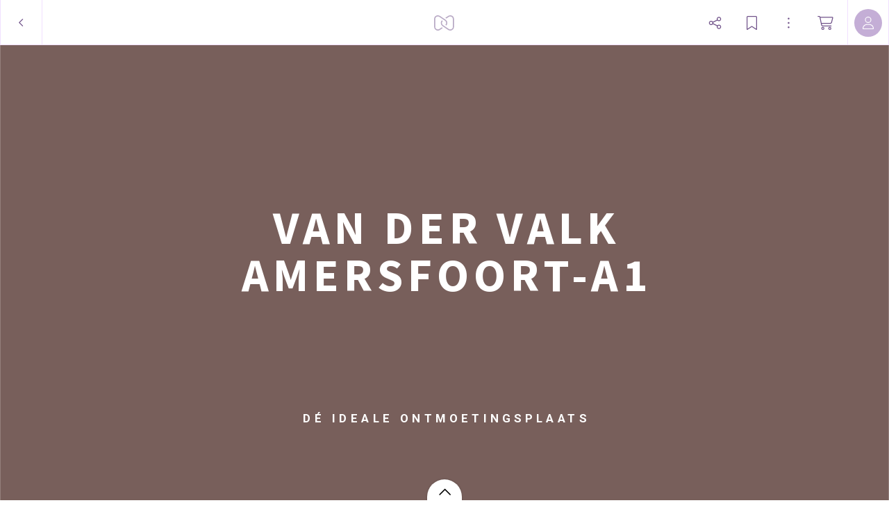

--- FILE ---
content_type: text/html; charset=UTF-8
request_url: https://myalbum.com/element/get?type=location&composition=1&mapId=178&transparent=0
body_size: 6062
content:
<svg width="100%" height="100%" viewBox="0 0 270 360" preserveAspectRatio="xMidYMid meet">
  <svg x="10" y="10" width="250" height="250" viewBox="0 0 554 600" preserveAspectRatio="xMidYMid meet">
    <g>
      <path stroke="none" class="svgFillDark" d="M63.7,464.3 L66.6,465.5 L72.3,465.5 L77.6,466.9 L81.0,466.5 L94.6,461.0 L96.5,459.0 L97.3,454.9 L98.7,453.1 L101.7,453.2 L104.9,454.4 L106.9,455.5 L107.8,456.8 L109.4,460.1 L110.6,461.3 L112.2,461.8 L115.5,462.2 L116.9,463.3 L117.8,463.6 L122.6,464.0 L125.1,460.7 L126.0,459.9 L128.7,460.2 L131.7,461.9 L131.7,462.7 L130.6,467.5 L129.8,469.6 L124.2,476.5 L117.2,481.6 L99.8,489.6 L93.4,494.3 L90.3,495.2 L73.7,495.4 L72.0,494.7 L70.0,492.4 L69.8,490.2 L70.0,487.9 L69.3,485.2 L66.7,483.6 L49.7,478.3 L46.1,477.8 L42.7,477.9 L37.1,479.1 L34.8,479.2 L32.8,479.7 L31.2,481.1 L30.9,483.5 L31.3,486.1 L30.8,488.1 L24.2,489.0 L19.8,488.6 L16.5,487.2 L15.5,486.7 L12.2,483.3 L10.3,478.1 L10.5,473.3 L11.1,468.2 L10.0,460.2 L10.0,460.2 L32.6,453.5 L34.7,451.9 L36.9,451.7 L45.7,457.0 L59.2,460.6 L63.7,464.3 M103.6,393.0 L104.3,394.1 L105.2,395.2 L106.5,396.2 L112.3,397.8 L115.0,399.5 L115.2,402.8 L113.8,404.9 L111.5,406.4 L109.0,407.2 L98.3,409.2 L95.8,409.0 L90.6,407.2 L87.6,405.3 L86.3,402.5 L85.5,399.8 L83.3,398.2 L77.9,396.2 L76.9,395.4 L76.1,394.3 L74.9,393.4 L73.1,393.3 L69.6,397.0 L68.8,397.7 L62.5,398.1 L59.7,397.3 L57.8,394.8 L58.3,388.1 L63.4,385.1 L75.1,383.5 L75.7,383.3 L78.0,383.5 L79.8,384.5 L93.1,384.8 L96.2,385.5 L98.5,387.1 L103.6,393.0 M357.3,213.9 L360.0,223.0 L359.9,227.0 L358.2,232.3 L356.0,236.3 L352.9,240.5 L349.3,243.7 L345.4,245.0 L341.4,245.6 L334.7,248.6 L331.1,249.2 L329.5,250.1 L326.5,254.1 L324.5,255.0 L322.3,255.2 L320.3,255.8 L316.4,257.7 L317.6,264.0 L316.7,269.1 L313.8,272.9 L308.9,274.7 L299.7,275.0 L296.0,273.6 L287.8,267.6 L283.3,265.3 L273.8,262.0 L271.5,261.7 L265.3,262.0 L262.4,260.6 L261.4,258.2 L261.0,255.2 L259.6,252.0 L262.0,250.8 L265.9,247.3 L274.6,243.0 L280.5,237.6 L290.8,233.8 L297.1,228.6 L302.3,226.6 L304.1,225.2 L307.5,217.5 L308.5,216.6 L311.4,216.8 L312.7,216.7 L318.8,211.1 L321.2,209.6 L329.2,207.2 L331.7,205.4 L335.4,209.1 L357.3,213.9 M227.0,102.3 L227.0,103.5 L229.8,103.5 L228.9,106.2 L227.1,109.5 L223.2,114.8 L216.7,119.6 L213.6,125.1 L208.9,126.3 L204.1,124.5 L201.5,119.3 L202.4,113.9 L205.2,107.8 L208.6,102.8 L215.1,97.7 L218.4,91.5 L221.8,86.4 L226.2,86.6 L226.7,87.9 L227.0,88.9 L226.9,89.9 L226.1,90.9 L228.1,93.7 L229.5,97.4 L229.4,100.6 L227.0,102.3 M233.1,78.5 L229.5,81.3 L225.3,79.6 L231.1,72.8 L240.1,65.3 L249.4,60.4 L256.3,61.3 L256.3,62.7 L252.7,62.7 L250.9,63.6 L246.9,65.0 L236.1,74.5 L233.1,78.5 M300.6,41.3 L294.5,43.8 L289.6,44.9 L270.6,52.4 L266.7,52.3 L265.0,49.2 L266.5,45.7 L273.9,43.3 L276.3,41.3 L279.5,41.4 L297.9,38.0 L300.1,36.4 L302.0,35.1 L322.3,31.6 L319.1,35.6 L315.2,36.8 L307.2,37.1 L307.5,37.8 L307.8,39.3 L308.1,40.0 L306.3,40.9 L300.6,41.3 M497.9,35.5 L502.7,52.5 L503.4,52.8 L506.7,54.9 L507.0,55.4 L507.7,55.9 L508.3,56.9 L509.3,57.8 L513.6,59.1 L519.1,61.9 L521.6,61.2 L522.7,62.4 L524.4,62.8 L526.0,62.4 L527.2,61.2 L528.1,61.2 L528.1,62.6 L527.0,63.5 L526.5,64.1 L526.5,65.0 L527.2,66.7 L527.5,70.0 L531.7,72.2 L541.7,74.5 L543.2,74.5 L543.7,80.4 L543.8,83.7 L543.4,86.9 L542.5,90.5 L540.6,95.0 L540.3,96.7 L540.4,99.1 L541.0,100.4 L541.7,101.5 L542.2,103.3 L543.6,118.1 L543.5,125.5 L542.2,132.1 L539.3,139.0 L528.2,155.1 L527.1,157.8 L525.8,161.4 L524.6,168.3 L523.5,190.6 L522.6,197.9 L520.1,202.3 L515.2,200.9 L513.1,200.1 L506.3,201.0 L498.9,199.0 L485.8,199.2 L481.2,200.5 L478.8,202.2 L476.4,203.7 L477.6,205.9 L477.3,207.7 L476.7,209.5 L476.7,211.2 L477.7,212.5 L482.3,216.0 L474.6,219.5 L472.3,219.7 L474.1,223.0 L474.6,226.6 L474.8,230.3 L475.6,233.4 L478.4,236.3 L482.1,237.9 L493.0,239.3 L500.2,241.8 L504.1,242.3 L507.7,242.1 L511.2,241.2 L512.4,240.1 L513.3,238.7 L514.2,238.3 L522.7,250.8 L524.7,256.1 L523.6,263.6 L520.8,269.5 L519.9,272.7 L519.8,276.4 L521.1,280.8 L521.9,282.2 L522.2,282.8 L521.9,283.9 L515.7,287.3 L514.3,288.9 L511.0,293.7 L508.3,296.0 L502.4,298.4 L499.7,301.0 L496.7,306.7 L494.9,308.2 L486.7,309.0 L485.9,309.1 L483.7,310.3 L481.4,312.5 L480.7,313.7 L479.6,316.3 L478.4,317.6 L476.8,318.4 L475.3,318.5 L474.1,319.0 L473.1,321.2 L473.4,324.3 L475.7,325.7 L478.7,326.6 L487.8,331.2 L491.4,334.7 L492.1,335.7 L492.5,337.1 L492.4,339.6 L491.7,340.3 L490.6,340.4 L489.5,341.6 L486.4,346.9 L483.1,350.4 L479.4,352.3 L467.1,352.7 L453.3,357.0 L446.5,361.9 L444.2,362.8 L441.4,362.8 L432.4,360.4 L433.6,365.0 L433.0,367.1 L427.8,368.4 L427.4,365.2 L425.1,364.0 L419.8,363.3 L419.1,362.6 L417.6,360.0 L416.6,359.1 L415.5,359.0 L411.1,359.9 L406.4,358.1 L401.9,354.8 L397.5,352.9 L392.7,355.2 L394.5,356.4 L399.7,361.4 L401.5,364.1 L399.3,363.6 L396.0,362.9 L391.5,361.7 L385.8,363.1 L383.8,364.1 L381.0,366.1 L378.3,367.2 L372.6,368.1 L370.3,369.6 L369.8,371.4 L373.0,373.7 L374.9,377.7 L374.6,381.8 L372.4,383.9 L371.5,384.7 L371.4,386.9 L372.8,387.4 L376.9,387.3 L378.5,388.0 L381.6,390.2 L382.9,391.5 L381.1,397.3 L384.3,401.1 L393.7,404.9 L392.1,409.5 L391.4,412.5 L392.0,415.0 L401.3,426.8 L406.9,432.8 L408.0,439.6 L408.6,443.3 L408.2,447.4 L407.1,451.8 L406.9,455.6 L409.0,457.9 L408.2,459.7 L407.8,464.2 L407.1,466.8 L405.7,468.6 L402.2,470.9 L400.7,472.2 L393.6,484.5 L390.6,487.8 L389.2,490.1 L388.0,494.2 L387.6,498.8 L388.6,502.6 L391.9,504.3 L398.9,499.9 L402.1,500.9 L401.0,501.5 L397.8,503.9 L400.7,506.5 L398.7,509.0 L390.7,513.1 L377.8,522.5 L375.9,524.5 L373.2,529.8 L371.5,531.5 L368.9,531.8 L367.1,530.2 L365.4,528.2 L363.4,527.2 L359.5,529.1 L360.3,533.9 L362.5,539.9 L362.6,545.1 L364.6,544.7 L368.2,543.0 L370.1,542.5 L372.0,542.8 L375.7,543.9 L380.7,543.3 L381.0,544.4 L380.2,546.1 L379.6,547.9 L379.8,550.8 L380.2,552.5 L381.3,553.6 L384.6,555.5 L389.2,557.0 L388.9,557.8 L388.2,558.9 L387.9,560.3 L389.1,564.5 L389.1,566.2 L388.2,568.3 L386.7,570.1 L383.5,569.8 L381.6,570.8 L380.3,572.9 L380.5,574.7 L380.8,576.6 L380.0,579.0 L378.0,580.8 L375.9,580.3 L376.5,582.9 L377.6,584.7 L379.0,585.6 L379.9,586.8 L379.6,589.5 L376.8,590.0 L366.6,589.7 L365.0,589.2 L365.0,589.2 L363.4,588.8 L351.3,589.1 L349.8,588.1 L347.0,585.2 L345.6,584.7 L344.3,585.6 L342.8,587.7 L342.1,588.6 L340.6,588.9 L339.1,588.6 L336.6,587.3 L338.0,582.5 L338.3,580.1 L336.1,579.5 L333.0,578.1 L332.2,577.6 L329.9,576.1 L327.6,572.9 L327.3,568.3 L337.4,557.8 L339.0,557.2 L340.7,556.6 L341.3,556.1 L343.1,553.6 L345.5,548.8 L347.2,546.3 L345.8,545.5 L344.4,545.5 L341.3,546.3 L346.8,538.1 L349.0,533.0 L347.1,530.7 L347.5,527.9 L348.2,525.9 L349.3,525.3 L351.0,526.6 L352.0,525.2 L352.8,523.8 L353.8,520.9 L353.4,520.1 L353.2,519.5 L352.9,518.0 L354.4,518.1 L355.9,517.9 L357.3,517.4 L358.6,516.6 L355.4,513.4 L355.9,511.0 L357.8,509.2 L357.5,508.3 L356.2,505.6 L353.8,505.4 L349.6,506.5 L347.7,505.0 L344.8,501.3 L342.5,500.0 L340.7,499.8 L334.8,500.9 L332.4,501.0 L330.9,500.0 L329.6,498.5 L327.7,497.3 L319.8,495.1 L317.4,493.2 L316.6,492.5 L316.1,487.8 L315.1,483.8 L312.5,480.7 L309.3,478.8 L306.3,478.5 L303.5,479.7 L297.6,483.5 L294.7,484.5 L278.2,483.9 L273.8,484.9 L272.9,485.1 L270.4,484.5 L270.4,477.2 L267.9,474.3 L265.4,474.0 L260.0,474.5 L257.5,473.2 L256.9,471.9 L255.5,467.3 L254.7,465.5 L249.9,460.6 L249.1,458.6 L249.6,454.1 L251.1,450.8 L251.6,447.4 L248.9,442.6 L244.7,440.0 L244.3,439.5 L242.2,440.0 L241.4,441.3 L240.9,443.2 L239.9,445.7 L237.7,449.0 L234.5,453.1 L230.9,456.2 L227.9,457.0 L222.5,454.7 L220.0,454.1 L210.2,453.8 L207.3,452.6 L208.1,450.1 L209.6,449.9 L215.7,452.5 L214.7,448.9 L215.4,445.8 L216.2,442.8 L215.9,439.7 L214.5,438.0 L212.2,436.6 L209.7,435.7 L207.6,435.5 L203.0,437.7 L192.2,449.9 L190.7,450.9 L188.8,451.6 L186.7,451.7 L182.2,450.6 L178.2,451.3 L176.4,451.2 L173.7,449.4 L174.0,447.4 L175.2,444.8 L175.4,441.4 L174.3,439.6 L172.5,439.3 L168.4,440.0 L160.9,442.5 L153.6,446.4 L155.2,448.2 L155.0,449.6 L154.0,451.2 L153.9,453.3 L155.0,455.2 L158.1,458.6 L158.9,460.7 L158.2,464.2 L155.5,465.5 L149.0,465.1 L146.3,464.3 L141.3,461.7 L140.1,461.7 L137.3,461.6 L136.7,460.9 L135.6,458.5 L135.3,456.0 L135.3,453.9 L135.1,452.3 L133.7,451.3 L132.0,453.3 L128.9,454.2 L116.4,453.8 L113.5,452.9 L110.7,451.3 L103.1,445.1 L100.8,444.3 L95.0,443.7 L93.0,444.8 L88.8,452.1 L87.2,454.2 L85.1,455.3 L80.0,455.7 L78.2,456.8 L76.7,457.0 L75.2,456.4 L71.5,452.7 L63.1,448.8 L57.7,444.0 L55.5,443.7 L49.7,445.7 L46.6,445.9 L38.7,444.2 L36.2,442.9 L34.1,440.0 L32.3,436.7 L30.6,434.3 L26.1,430.6 L24.6,428.4 L24.1,425.0 L25.6,423.1 L40.0,415.0 L77.5,411.3 L80.5,411.7 L82.6,412.8 L84.8,414.7 L86.8,417.3 L88.1,420.3 L86.6,420.8 L84.2,422.3 L83.3,423.1 L83.3,424.4 L96.6,425.7 L103.3,428.2 L109.1,432.9 L110.9,436.1 L113.5,443.2 L115.6,445.8 L118.9,446.7 L126.2,445.8 L128.9,447.1 L131.7,446.3 L136.2,446.5 L137.8,446.1 L140.5,445.4 L142.4,440.7 L141.3,436.3 L138.4,432.9 L134.5,430.8 L133.2,430.6 L128.3,429.8 L122.5,427.4 L120.4,427.2 L116.0,427.7 L113.9,427.4 L110.5,425.5 L99.6,416.0 L107.0,412.7 L110.7,411.8 L123.2,412.4 L126.8,413.4 L130.1,415.9 L130.1,416.0 L129.5,412.1 L127.8,410.5 L127.2,410.5 L121.7,410.3 L120.3,409.8 L118.9,408.9 L117.8,407.6 L117.1,405.9 L116.7,403.5 L116.7,401.1 L117.1,399.4 L118.9,397.5 L121.3,396.6 L126.1,396.3 L124.6,394.9 L121.1,392.5 L111.5,389.8 L109.5,387.1 L108.7,380.2 L106.4,375.9 L103.0,373.1 L99.1,370.6 L96.5,372.4 L92.9,373.4 L89.3,373.4 L86.6,374.1 L86.1,375.0 L85.1,375.1 L83.8,375.1 L82.6,369.3 L86.6,366.8 L95.4,364.4 L96.6,362.9 L99.3,362.7 L103.9,363.7 L107.8,365.6 L108.4,365.7 L109.4,365.6 L110.8,365.0 L112.6,363.7 L111.5,361.8 L108.0,357.3 L107.1,356.6 L106.3,355.8 L106.0,354.5 L106.3,352.9 L107.0,351.7 L107.6,350.9 L107.9,350.3 L107.5,347.1 L104.9,339.0 L103.4,335.5 L104.2,334.0 L105.2,332.6 L111.6,333.9 L117.0,333.1 L121.8,330.3 L141.8,308.2 L158.9,285.4 L173.1,262.1 L181.6,239.6 L182.8,233.8 L182.9,232.3 L185.6,227.0 L191.7,186.9 L194.2,176.7 L194.6,173.6 L196.0,167.1 L201.9,153.4 L203.2,146.6 L203.4,142.8 L204.0,137.9 L205.0,133.6 L206.6,131.8 L215.1,133.0 L216.5,131.9 L217.5,133.4 L215.4,139.7 L218.6,143.5 L224.2,145.0 L229.7,144.7 L232.8,143.0 L238.7,138.4 L241.5,137.5 L247.0,136.8 L252.4,134.7 L280.2,112.2 L282.2,110.0 L284.8,108.1 L291.1,106.8 L293.9,105.1 L296.8,100.0 L300.5,85.9 L303.3,79.6 L308.2,74.5 L311.1,72.2 L316.2,70.2 L318.5,67.8 L320.6,65.0 L323.1,62.7 L325.9,61.8 L332.5,60.8 L337.3,57.1 L359.2,49.1 L364.2,45.9 L367.3,45.7 L376.5,41.4 L389.7,40.8 L404.6,40.4 L416.7,40.0 L418.1,40.5 L420.5,42.4 L421.8,42.8 L423.0,42.5 L426.5,40.0 L446.9,34.6 L479.2,30.1 L492.7,32.1 L495.6,33.3 L497.9,35.5 M250.6,141.1 L257.4,153.8 L258.2,158.3 L258.4,171.5 L260.3,174.3 L261.8,175.1 L263.3,176.7 L265.0,177.6 L266.9,176.4 L268.3,175.1 L270.0,174.4 L271.9,174.1 L274.1,174.3 L281.1,177.1 L282.1,178.2 L282.6,180.8 L283.0,183.6 L283.4,185.7 L278.8,187.7 L276.8,189.4 L275.0,194.4 L272.8,196.7 L264.3,201.5 L262.2,202.3 L260.3,202.6 L257.8,200.2 L256.9,199.6 L253.2,198.4 L248.3,199.1 L246.2,202.6 L246.4,207.8 L248.3,213.9 L252.8,223.1 L253.9,228.2 L251.1,230.9 L251.5,231.7 L252.1,233.8 L251.0,234.0 L248.2,235.1 L249.8,236.3 L250.7,238.1 L251.7,239.9 L254.0,240.9 L253.0,243.0 L251.7,244.8 L250.2,246.0 L248.7,246.5 L247.0,248.2 L245.9,251.3 L244.7,253.5 L242.5,252.0 L242.5,253.5 L241.5,252.7 L240.8,252.3 L238.7,252.0 L238.7,253.5 L238.5,253.6 L237.6,254.0 L236.8,255.0 L245.4,259.8 L247.7,260.4 L253.9,260.9 L256.7,261.8 L263.7,266.2 L266.3,267.3 L269.6,267.7 L275.5,267.0 L278.3,267.3 L291.1,275.8 L297.2,278.4 L303.1,278.9 L315.0,276.3 L316.7,274.7 L321.2,265.0 L327.5,258.0 L331.7,254.9 L339.8,252.6 L344.5,250.4 L349.0,247.3 L352.0,244.3 L357.6,237.1 L360.3,232.9 L361.9,228.1 L362.2,223.9 L361.6,220.1 L359.8,212.5 L358.9,209.1 L357.5,206.9 L355.5,205.6 L353.1,205.1 L334.8,206.0 L332.6,205.4 L331.5,203.8 L328.1,198.2 L326.4,196.9 L323.9,193.4 L323.7,185.3 L324.7,176.7 L325.9,171.6 L328.7,166.5 L332.0,162.4 L336.1,159.7 L341.0,158.8 L339.4,157.7 L329.4,155.1 L327.3,155.3 L325.1,156.0 L322.1,157.9 L320.6,158.5 L318.4,158.8 L316.3,158.3 L313.0,156.4 L311.3,156.0 L302.5,155.7 L298.2,154.6 L295.2,152.4 L294.3,151.4 L293.3,150.9 L292.4,150.3 L292.0,148.9 L292.0,146.9 L292.7,146.2 L293.5,146.0 L295.1,143.5 L297.3,142.4 L298.5,140.8 L296.7,137.5 L299.0,135.2 L299.5,131.9 L299.0,128.5 L297.6,126.2 L298.5,123.8 L298.7,121.1 L298.0,118.6 L296.7,117.8 L295.4,115.6 L294.5,113.8 L293.0,109.3 L281.3,116.0 L259.5,133.4 L253.5,136.8 L247.7,138.9 L250.6,141.1 M367.3,27.4 L372.9,30.0 L359.3,32.9 L345.2,32.9 L341.7,33.7 L335.1,36.4 L331.6,35.7 L329.2,32.6 L330.0,29.6 L332.4,27.8 L334.4,28.6 L367.3,27.4 M400.1,28.4 L397.4,31.6 L396.6,30.3 L396.5,29.6 L397.4,28.6 L395.9,25.8 L399.4,23.1 L404.5,21.0 L408.1,20.2 L421.6,19.1 L425.5,20.2 L425.5,21.6 L423.6,21.6 L400.1,28.4 M441.4,10.0 L448.9,13.0 L448.3,13.0 L447.8,13.2 L447.4,13.7 L447.0,14.5 L442.1,13.0 L439.7,11.7 L439.5,10.3 L441.4,10.0" />
      <svg id="marker" data-position="[markerPos;markerPos]" width="70" height="70" viewBox="0 0 24 24">
        <path class="svgFillLight" d="M13,23c-0.007,0-0.014-0.004-0.018-0.011l-0.963-1.485c-0.015-0.023-1.348-2.076-2.707-4.559 C7.42,13.492,6.5,11.1,6.5,9.627C6.5,5.974,9.416,3,13,3s6.5,2.974,6.5,6.627c0,1.492-0.895,3.817-2.813,7.317 c-1.336,2.437-2.651,4.472-2.707,4.558l-0.963,1.486L13,23z"/>
        <path class="svgFillDark" d="M13,3.5c3.309,0,6,2.75,6,6.127c0,1.385-0.9,3.701-2.751,7.078c-1.327,2.42-2.633,4.44-2.688,4.525	L13,22.097l-0.564-0.875c-0.014-0.019-1.338-2.062-2.685-4.519C7.9,13.326,7,11.012,7,9.627C7,6.25,9.691,3.5,13,3.5 M13,2.5 c-3.859,0-7,3.197-7,7.127c0,1.578,0.913,3.98,2.874,7.559c1.337,2.441,2.669,4.502,2.728,4.589l0.961,1.485	c0.097,0.15,0.262,0.24,0.438,0.24s0.341-0.09,0.438-0.24l0.963-1.485c0.056-0.086,1.377-2.13,2.726-4.589 C19.087,13.608,20,11.207,20,9.627C20,5.697,16.859,2.5,13,2.5L13,2.5z"/>
        <circle class="svgFillDark" cx="13" cy="9.689" r="3"/>
      </svg>
    </g>
  </svg>
  <g transform="translate(135, 317) scale(1) translate(-135, -317)" data-sth="placeholder" data-width="250">
    <text x="135" y="302" font-family="'MyAlbumThin'" font-size="38" class="svgFillDark" text-anchor="middle" data-st="placeholder;fit">[location;str]</text>
    <text x="135" y="335" font-family="'MyAlbumThin'" font-size="22" class="svgFillDark" text-anchor="middle" data-st="placeholder;fit">[locationSubtitle;str]</text>
  </g>
</svg>

--- FILE ---
content_type: application/javascript
request_url: https://myalbum.com/res/package/js/Msvg.js
body_size: 3731
content:
var Msvg=(function()
{
var svgs={};
var hiddenEl=null;
var numeral=require('numeral');
var moment=require('moment');
var Language=require('Language');
function Msvg(config)
{
this.config={
deleteOldSvg:true
};
this.toRender=[];
this.init=function(svg)
{
if(this.inited)
return;
if(this.svg=='')
return;
this.inited=true;
this.svg=svg;
this.el=document.createElement('div');
this.el.style.visibility='hidden';
this.el.style.width='100px';
this.el.style.height='100px';
this.el.innerHTML=this.svg;
this.jel=Z(this.el);
this.root=this.el.childNodes[0];
if(!hiddenEl)
{
hiddenEl=document.createElement('div');
hiddenEl.style.cssText='visibility:hidden; position:absolute; left:0px; right:0px; top:-100px; height:1px; overflow:hidden;';
document.body.appendChild(hiddenEl);
}
hiddenEl.appendChild(this.el);
if(!this.root)
{
this.inited=false;
return;
}
if(this.root.getAttribute('viewBox'))
this.viewbox=this.root.getAttribute('viewBox').split(" ");
this.dataElements=this.jel.find('[data-key]');
this.scaleTextElements=this.jel.find('[data-st]');
this.scaleTextHolders={};
// Op zoek naar elementen waarvan we bij het renderen een attribute moeten instellen
this.elementsWithAttributes=[];
this.elementsWithContent=[];
var allElements=this.root.getElementsByTagName('*');
for(var i=0; i<allElements.length; i++)
{
var attributes=allElements[i].attributes;
var attributes_found=false;
if(attributes)
{
var store={
el:allElements[i],attributes:{}
}
for(var j=0; j<attributes.length; j++)
{
var attribute=attributes[j];
var attribute_name=attribute.name;
attribute_name=attribute_name.replace(/^data-/,'');
var value=attribute.value;
var matches=this.getMatches(value,/\[([^\]]+)\]/g);
if(matches.length>0)
{
attributes_found=true;
store.attributes[attribute_name]={value:value,matches:matches};
}
}
if(attributes_found)
{
this.elementsWithAttributes.push(store);
}
}
}
// Op zoek naar textNodes die we moeten wijzigen
var iterator=document.createNodeIterator(this.root,NodeFilter.SHOW_TEXT,null,null);
var node=null;
while (node=iterator.nextNode())
{
var content=node.textContent; 
var matches=this.getMatches(content,/\[([^\]]+)\]/g);
if(matches.length>0)
{
this.elementsWithContent.push(
{
node:node,content:{
value:content,matches:matches 
}
});
} 
}
// Tijdens het laden hebben we render instructies gekregen
for(var i=0; i<this.toRender.length; i++)
{
this.render(this.toRender[i].holder,this.toRender[i].data,this.toRender[i].onRender);
}
}
this.getMatches=function(string,regex)
{
var matches=[];
var pattern=new RegExp(regex);
var match=null;
while(match=pattern.exec(string))
{
matches.push(match);
}
return matches;
}
this.setConfig=function(config)
{
for(var key in config)
this.config[key]=config[key];
}
this.render=function(holder,data,onRender)
{
if(!this.inited)
{
// SVG is nog niet geladen,dus dit in de wachtrij zetten
this.toRender.push({holder:holder,data:data,onRender:onRender});
return;
}
requestAnimFrame(function()
{
this.me.setData(this.data);
this.me.scaleText();
var svg=this.me.root.cloneNode(true);
var svgholder=document.createElement('div');
svgholder.className='svg-holder';
svgholder.appendChild(svg);
if(this.me.config.deleteOldSvg)
Z(this.holder).find('.svg-holder').remove();
this.holder.appendChild(svgholder);
if(this.onRender)
{
this.onRender(this.me,svg,svgholder);
}
}.bind({me:this,data:data,holder:holder,onRender:onRender}));
}
this.getValue=function(format,value,el)
{
switch(format[1])
{
case"date":switch (format[2])
{
case"LDM":var year=moment(value).format("YYYY");
value=moment(value).format("L");
value=value.replace(year,"");//Replace year
value=value.replace(/^[\/\-\.]+|[\/\-\.]+$/,""); //Trim '/','-' or '.'
break;
case"dddc":value=moment(value).format("ddd");
value=value.replace(".","");
break;
default:value=moment(value).format(format[2]);
break;
}
break;
case"int":value=parseInt(value) || 0;
break;
case"float":value=parseFloat(value) || 0;
break;
case"number":value=parseFloat(value) || 0;
value=numeral(value).format(format[2]);
break;
case"markerPos":var x=parseFloat(value.x) || 0;
var y=parseFloat(value.y) || 0;
if (!((x==0) && (y==0)))
{
var width=parseFloat(el.getAttribute('width')); 
var height=parseFloat(el.getAttribute('height')); 
x -=(width/2);
y -=height;
el.setAttribute('x',x);
el.setAttribute('y',y);
el.style.display='';
this.scaleMap(el,x,y);
}
else
{
var group=this.getParent(el,'g');
group.setAttribute('transform','');
el.style.display='none';
}
break;
case"minuteAngle":var minute=parseInt(moment(value).format('m'));
value=(minute / 60) * 360;
break;
case"hourAngle":var hour=parseInt(moment(value).format('h')) % 12;
var minute=parseInt(moment(value).format('m'));
value=((hour / 12) + ((minute / 60) / 12)) * 360;
break;
case"timeArc":var hour=parseInt(moment(value).format('h')) % 12;
var minute=parseInt(moment(value).format('m'));
var angle=((hour / 12) + ((minute / 60) / 12)) * 360;
var x=parseInt(format[2]);
var y=parseInt(format[3]);
var radius=parseInt(format[4]);
value=this.getCircleArc(x,y,radius,0,angle);
break;
case"speedScale":switch (value)
{
case"kmh":value=Language.get('albumview/speed_kmh'); break;
case"mph":value=Language.get('albumview/speed_mph'); break;
case"kn":value=Language.get('albumview/speed_kn'); break;
}
break;
case"windScale":switch (value)
{
case"mps":value=Language.get('albumview/speed_mps'); break;
case"kmh":value=Language.get('albumview/speed_kmh'); break;
case"fps":value=Language.get('albumview/speed_fps'); break;
case"kn":value=Language.get('albumview/speed_kn'); break;
case"bft":value=Language.get('albumview/speed_bft'); break;
}
break;
case"speedAngle":var maxAngle=parseInt(format[2]);
var maxSpeed=parseInt(format[3]);
if (value > maxSpeed)
value=maxSpeed;
value=value * (maxAngle / maxSpeed);
break;
case"windAngle":switch (value)
{
case"N":value=0; break;
case"NE":value=45; break;
case"E":value=90; break;
case"SE":value=135; break;
case"S":value=180; break;
case"SW":value=225; break;
case"W":value=270; break;
case"NW":value=315; break;
}
break;
case"windDirection":switch (value)
{
case"N":value=Language.get('albumview/winddirection_north'); break;
case"NE":value=Language.get('albumview/winddirection_northeast'); break;
case"E":value=Language.get('albumview/winddirection_east'); break;
case"SE":value=Language.get('albumview/winddirection_southeast'); break;
case"S":value=Language.get('albumview/winddirection_south'); break;
case"SW":value=Language.get('albumview/winddirection_southwest'); break;
case"W":value=Language.get('albumview/winddirection_west'); break;
case"NW":value=Language.get('albumview/winddirection_northwest'); break;
}
break;
case"altitude":value=parseFloat(value) || 0;
value=numeral(value).format("0,000.00");
value=value.replace(/[\.\,]00$/,"");
break;
case"weatherIcon":el.style.display=(value==format[2]) ? '':'none';
break;
case"translate":var prefix='';
if(format.length>2)
prefix=format[2];
value=Language.get(prefix+value.toLowerCase());
break;
}
return value;
}
this.setData=function(data)
{
for(var i=0; i<this.elementsWithContent.length; i++)
{
var r=this.elementsWithContent[i];
var content=r.content.value;
for(var j=0; j<r.content.matches.length; j++)
{
var format=r.content.matches[j][1].split(';');
var value=this.getValue(format,data[format[0]]);
content=content.replace(r.content.matches[j][0],value);
}
r.node.textContent=content; 
}
for(var i=0; i<this.elementsWithAttributes.length; i++)
{
var r=this.elementsWithAttributes[i];
for(var attribute in r.attributes)
{
var content=r.attributes[attribute].value;
var matches=r.attributes[attribute].matches;
for(var j=0; j<matches.length; j++)
{
var format=matches[j][1].split(';'); 
var value=this.getValue(format,data[format[0]] ? data[format[0]]:'',r.el);
content=content.replace(matches[j][0],value);
}
r.el.setAttribute(attribute,content);
}
}
}
this.scaleText=function()
{
if(!this.viewbox)
return;
var holders={};
if(this.scaleTextElements.length==0)
return;
this.scaleTextElements.each(function(nr,el)
{
var width=el.getComputedTextLength(); 
var config=el.getAttribute('data-st').split(';');
var holderUID=config[0];
if(holders[holderUID]===undefined)
holders[holderUID]={children:new Array(),maxWidth:0,maxHorizontalPadding:0};
var holder=holders[holderUID];
holder.children.push({
el:el,config:config,width:width
});
if(width>holder.maxWidth)
holder.maxWidth=width;
});
for(var key in holders)
{
var holder=holders[key];
if(!this.scaleTextHolders[key])
this.scaleTextHolders[key]=this.root.querySelectorAll('[data-sth="'+key+'"]')[0];
var holder_el=this.scaleTextHolders[key];
var hpadding=0;
if(holder_el.hasAttribute('data-hpadding'))
hpadding=parseInt(holder_el.getAttribute('data-hpadding'));
var width=parseInt(holder_el.getAttribute('data-width'));
var scale=((width-hpadding)/holder.maxWidth);
scale=Math.round(scale*100)/100;
if(scale > 1)
scale=1;
var transform=holder_el.getAttribute('transform').replace(/scale\(.+?\)/,'scale('+scale+','+scale+')');
holder_el.setAttribute('transform',transform);
}
}
this.calcCirclePoint=function(centerX,centerY,radius,angleInDegrees)
{
if (angleInDegrees==360)
angleInDegrees=359.99;
var angleInRadians=(angleInDegrees-90) * Math.PI / 180.0;
return {
x:centerX + (radius * Math.cos(angleInRadians)),y:centerY + (radius * Math.sin(angleInRadians))
};
}
this.getCircleArc=function(x,y,radius,startAngle,endAngle)
{
var start=this.calcCirclePoint(x,y,radius,endAngle);
var end=this.calcCirclePoint(x,y,radius,startAngle);
var arcSweep=endAngle - startAngle <=180 ? "0":"1";
return ["M",start.x,start.y,"A",radius,radius,0,arcSweep,0,end.x,end.y].join(" ");
}
this.scaleMap=function(el,x,y)
{
if ((el.style.display !='none') && (x !=null) && (y !=null))
{
x=parseFloat(x);
y=parseFloat(y);
var markerWidth=parseFloat(el.getAttribute('width'));
var markerHeight=parseFloat(el.getAttribute('height'));
var svg=this.getParent(el,'svg');
var group=this.getParent(el,'g');
var viewBoxWidth=svg.viewBox.baseVal.width;
var viewBoxHeight=svg.viewBox.baseVal.height;
if ((x < 0) || (x > (viewBoxWidth - markerWidth)) || (y < 0))
{
var xTranslate=viewBoxWidth - x;
var yTranslate=viewBoxHeight - y;
var negXTranslate=-xTranslate;
var negYTranslate=-yTranslate;
var newWidth=(x < 0) ? xTranslate:(x + markerWidth);
var newHeight=yTranslate;
var scaleX=1;
if (newWidth > 0)
scaleX=viewBoxWidth / newWidth;
var scaleY=1;
if (newHeight > 0)
scaleY=viewBoxHeight / newHeight;
var scale=Math.min(scaleX,scaleY);
scale *=0.99;
group.setAttribute('transform','translate(' + xTranslate + ',' + yTranslate + ') scale(' + scale + ') translate(' + negXTranslate + ',' + negYTranslate + ')');
}
else
group.setAttribute('transform','');
}
else
group.setAttribute('transform','');
}
this.getParent=function(el,type)
{
var curElem=el;
while(curElem.parentNode)
{
curElem=curElem.parentNode;
if (curElem.tagName==type)
return curElem;
}
return undefined;
}
this.setConfig(config);
}
return {
reset:function()
{
svgs=null;
svgs={};
},load:function(config)
{
if(config.url)
{
if(svgs[config.url]===undefined)
{
svgs[config.url]=new Msvg(config)
Z.ajax(
{
url:config.url,cache:true,success:function(data)
{
if(!svgs[config.url])
return;
svgs[config.url].init(data); 
svgs[config.url].render(config.holder,config.data,config.onRender);
}.bind(this),dataType:'text'
});
}else
{
svgs[config.url].render(config.holder,config.data,config.onRender);
}
}
},destroy:function() {
if(hiddenEl && hiddenEl.parentNode) {
hiddenEl.parentNode.removeChild(hiddenEl);
}
}
}
})();
if(typeof module !=='undefined')
module.exports=Msvg;



--- FILE ---
content_type: application/javascript
request_url: https://myalbum.com/legacyalbum/z3mVAaDDjBWd/json
body_size: 8742
content:
{"album":{"key":"z3mVAaDDjBWd","title":"VAN DER VALK AMERSFOORT-A1","subTitle":"d\u00e9 ideale ontmoetingsplaats","gridVersion":"62e923c05ccaa206c08958b8b7f805c6be19ff51","bookmarkers":[{"shortname":"Jilles","fullname":"Jilles Polak","avatar":{"key":"DAjt6wHLnbkQ","url":"https:\/\/thumbs-eu-west-1.myalbum.io\/photo\/180\/c24e2b70-16d3-439d-bc66-f3d2b5e15664.jpg","sizes":[["180",180,180,"photo\/180\/c24e2b70-16d3-439d-bc66-f3d2b5e15664.jpg",1,"https:\/\/thumbs-eu-west-1.myalbum.io\/photo\/180\/c24e2b70-16d3-439d-bc66-f3d2b5e15664.jpg"],["360",360,360,"photo\/360\/b61d0d0b-17a7-4da1-a275-5d198ccf8aaa.jpg",1,"https:\/\/thumbs-eu-west-1.myalbum.io\/photo\/360\/b61d0d0b-17a7-4da1-a275-5d198ccf8aaa.jpg"]],"initials":"JP","color":"82edca"}},{"shortname":"Valk","fullname":"Valk Events","avatar":{"key":"","url":"","sizes":[],"initials":"VE","color":"ff5e74"}},{"shortname":"Silvana","fullname":"Silvana H\u00fcbner","avatar":{"key":"","url":"","sizes":[],"initials":"SH","color":"81b076"}},{"shortname":"Barbara","fullname":"Barbara van Cornewal","avatar":{"key":"","url":"","sizes":[],"initials":"BC","color":"82edca"}},{"shortname":"Jan","fullname":"Jan van Harskamp","avatar":{"key":"","url":"","sizes":[],"initials":"JH","color":"71deda"}},{"shortname":"Janine","fullname":"Janine Vervloet","avatar":{"key":"","url":"","sizes":[],"initials":"JV","color":"ff5e74"}},{"shortname":"Robbert","fullname":"Robbert Weddepohl","avatar":{"key":"","url":"","sizes":[],"initials":"RW","color":"6e4efc"}},{"shortname":"Sanne","fullname":"Sanne de Gooyer","avatar":{"key":"","url":"","sizes":[],"initials":"SG","color":"5383fc"}}],"creators":[{"shortname":"VAN DER VALK","fullname":"VAN DER VALK","avatar":{"key":"J7gq9fJ7ECZi","url":"https:\/\/thumbs-eu-west-1.myalbum.io\/photo\/180\/1770dafc-8b62-4f6d-8cb2-7ccdfc5393bc.jpg","sizes":[["180",180,180,"photo\/180\/1770dafc-8b62-4f6d-8cb2-7ccdfc5393bc.jpg",1,"https:\/\/thumbs-eu-west-1.myalbum.io\/photo\/180\/1770dafc-8b62-4f6d-8cb2-7ccdfc5393bc.jpg"],["360",360,360,"photo\/360\/96f81c57-5eb7-45ad-b498-c5f20c8180f7.jpg",1,"https:\/\/thumbs-eu-west-1.myalbum.io\/photo\/360\/96f81c57-5eb7-45ad-b498-c5f20c8180f7.jpg"]],"initials":"V","color":"81b076"}}],"header":{"photo":{"photoKey":"7iTZfKezpH9w","isPanorama":false,"hasPanoramaView":false,"hasAnimatedView":false,"fileName":"2020-01-21_VDV_Amersfoort_0318.jpg","sizes":[["180",270,180,"photo\/180\/25b9a49e-c422-4718-b468-5a74d761e271.jpg",1],["360",540,360,"photo\/360\/00656ec1-c2c9-4a81-b40f-2cd8f7020515.jpg",1],["540",810,540,"photo\/540\/ac5a5416-2c2b-4a5d-a02a-f55f42c17d7a.jpg",1],["1k0",1620,1080,"photo\/1k0\/9f9211fe-0ed0-4bbd-afee-087326fc30d7.jpg",1]],"colors":{"dominant":"785f5b","accent":"e5ccc0"},"previewSize":[["180",270,180,"photo\/180\/25b9a49e-c422-4718-b468-5a74d761e271.jpg",1]]},"design":{"key":"purey-kava-mizar","set":"myalbum","description":"General","default":false,"published":true,"type":"cover","blueprints":[{"name":"landscape 1","url":"https:\/\/misc.myalbum.io\/designs\/blueprints\/purey-kava-mizar\/3\/11a20bc3-029d-4e45-9b64-2c66d2812b88.json","width":2571,"height":1090,"artBox":{"width":1203,"height":1000}},{"name":"landscape 3","url":"https:\/\/misc.myalbum.io\/designs\/blueprints\/purey-kava-mizar\/3\/292f1fbf-cb15-4f3e-97e6-5f171f04a302.json","width":3800,"height":1090,"artBox":{"width":1537,"height":1000}},{"name":"square","url":"https:\/\/misc.myalbum.io\/designs\/blueprints\/purey-kava-mizar\/3\/33ce0620-a146-482b-94a9-450b51d61b99.json","width":2368,"height":1096,"artBox":{"width":1000,"height":1000}},{"name":"portrait 2","url":"https:\/\/misc.myalbum.io\/designs\/blueprints\/purey-kava-mizar\/3\/4013b207-a047-4750-bbae-766d0fae85bf.json","width":2531,"height":1490,"artBox":{"width":1173,"height":1400}},{"name":"landscape 4","url":"https:\/\/misc.myalbum.io\/designs\/blueprints\/purey-kava-mizar\/3\/94ebd3bd-382f-4b86-be5b-32cf0575a133.json","width":4600,"height":1090,"artBox":{"width":1900,"height":1000}},{"name":"landscape 2","url":"https:\/\/misc.myalbum.io\/designs\/blueprints\/purey-kava-mizar\/3\/9cae83ea-77db-4b3c-8a27-726683265a6a.json","width":3074,"height":1090,"artBox":{"width":1374,"height":1000}},{"name":"portrait 1","url":"https:\/\/misc.myalbum.io\/designs\/blueprints\/purey-kava-mizar\/3\/d1cffaf4-f135-45ce-9d4a-ba1f930a871c.json","width":2326,"height":1490,"artBox":{"width":988,"height":1400}}]},"logo":""}},"itemdata":{"3Z78pw2VGYUy":{"type":2,"shape":0,"social":[0,0],"backgroundColor":"ffffff","composition":0,"title":"\u003Cbr\u003E","text":"140 kamers \u003Cbr\u003E26 moderne zalen \u003Cbr\u003EDiverse foyers \u003Cbr\u003ELive cooking restaurant \u003Cbr\u003E\u00c1 la carte restaurant \u003Cbr\u003EChiccio koffiebar \u003Cbr\u003ESIXX skybar \u003Cbr\u003EFitnessclub Amersfoort \u003Cbr\u003EVan der Valk Vitaal \u003Cbr\u003EFlexplekken \u0026amp; kantoren \u003Cbr\u003E \u003Cbr\u003E","align":"left","valign":"top"},"BQQjFU688GBd":{"type":4,"shape":0,"social":[0,0],"backgroundColor":"ffffff","composition":1,"opacity":100,"location":"Amersfoort","locationSubtitle":"Nederland","mapId":178,"transparent":false,"mapWidth":554,"mapHeight":600,"markerPos":{"x":292.36175928257865,"y":301.69200686548817}},"IxjCxYbpBJtu":{"type":2,"shape":0,"social":[0,0],"backgroundColor":"ffffff","composition":0,"title":"OVERNACHTEN","text":"Met ruim 140 sfeervolle kamers biedt Van der Valk Amersfoort A1 u volop mogelijkheden voor een comfortabele overnachting. Alle kamers zijn voorzien van klimaatbeheersing en wifi. Naast de standaard kamers kunt u ook kiezen voor diverse luxe ingerichte suites. \u003Cbr\u003E","align":"left","valign":"middle"},"qzWatP5bE8j7":{"type":1,"shape":2,"social":[0,0],"photoKey":"qzWatP5bE8j7","isPanorama":false,"hasPanoramaView":false,"hasAnimatedView":false,"fileName":"Amersfoort A1 kamer.jpg","sizes":[["180",270,180,"photo\/180\/3d7e6525-ed95-496d-bde9-8ececcc723c8.jpg",1],["360",540,360,"photo\/360\/6a7d216d-e108-43cc-8063-11e8a71f64bd.jpg",1],["1k0",798,532,"photo\/1k0\/b67fd0e4-2c00-4e82-aa0a-ed3bc126978f.jpg",1]]},"vzfxTWMEWdKu":{"type":1,"shape":2,"social":[0,0],"photoKey":"vzfxTWMEWdKu","isPanorama":false,"hasPanoramaView":false,"hasAnimatedView":false,"fileName":"32.jpg","sizes":[["180",180,270,"photo\/180\/5d13c54e-cb52-418b-bc45-bb609de1ae59.jpg",1],["360",360,540,"photo\/360\/abc2d3f4-c321-43e9-b68f-0c99a3ddb0e2.jpg",1],["540",540,810,"photo\/540\/2b71eb4e-8719-4098-a26a-c7d39214211a.jpg",1],["1k0",1080,1620,"photo\/1k0\/956a5505-1f3c-4f39-b646-897aaa28e728.jpg",1]]},"cPhWQpLFsXni":{"type":1,"shape":2,"social":[0,0],"photoKey":"cPhWQpLFsXni","isPanorama":false,"hasPanoramaView":false,"hasAnimatedView":false,"fileName":"Hotel Amersfoort - FEB20-57.jpg","sizes":[["180",269,180,"photo\/180\/066c17c0-bd1b-4eb0-8bc6-678b0343275a.jpg",1],["360",538,360,"photo\/360\/024f2da1-d666-40b0-a151-89dda14dabfd.jpg",1],["540",807,540,"photo\/540\/c754be0b-3911-49e1-9709-d3a61a7ae33f.jpg",1],["1k0",1345,900,"photo\/1k0\/7a5dddb0-5415-4b34-8835-67cbffa2a23c.jpg",1]]},"hmnGFwZ3Vf9S":{"type":1,"shape":2,"social":[0,0],"photoKey":"hmnGFwZ3Vf9S","isPanorama":false,"hasPanoramaView":false,"hasAnimatedView":false,"fileName":"26.jpg","sizes":[["180",270,180,"photo\/180\/a6a77d4a-3634-43f3-87e6-9708f49d3fb6.jpg",1],["360",540,360,"photo\/360\/809a3f26-0250-4a37-bc40-ca4f10817dd8.jpg",1],["540",810,540,"photo\/540\/99c97431-32c4-42be-ac8d-3ccc72b0f94e.jpg",1],["1k0",1620,1080,"photo\/1k0\/f08e178b-cc4e-4527-b736-e7c49ad24fdc.jpg",1]]},"Gp95gf9D7DPT":{"type":2,"shape":0,"social":[0,0],"backgroundColor":"ffffff","composition":0,"title":"BUSINESS CENTER","text":"Van der Valk Business Center Amersfoort A1 is d\u00e9 locatie waar zakelijk comfort wordt gecombineerd met de faciliteiten die u van Van der Valk gewend bent. \u003Cbr\u003E\u003Cbr\u003EMeetings \u0026amp; events \u003Cbr\u003EDe 18 zalen in ons Business Center \u00e9n de zalen op de 7e verdieping van het hotel zijn modern ingericht; u kunt ongestoord en comfortabel vergaderen. De in totaal 26 zalen verdeeld tussen ons Business centrum en ons hotel zijn allen voor\u00aczien van daglicht, een beamer of smart tv, airconditioning en hebben de mogelijkheid volledig verduisterd te worden. Van der Valk Amersfoort A1 is gespecialiseerd in zowel zakelijke als feestelijke ontmoetingen. Bij ons kunt u uitstekend terecht met zowel grote groepen als kleine gezelschappen. \u003Cbr\u003E \u003Cbr\u003EFlexplekken \u0026amp; kantoren \u003Cbr\u003EVan der Valk Amersfoort A1 biedt d\u00e9 ideale werkplek. Het centraal gelegen Business Center biedt de ideale werkplek of u nou een eenmanszaak bent, in een start-up fase verkeerd of een extra kantoor wilt faciliteren voor uw medewerkers. De suites bieden afzonderlijke kantoorruimtes voor teams van 1 tot 18 members of neem plaats aan de huistafel, een aparte tafel of brainstorm aan een ronde tafel met andere resident members. \u003Cbr\u003E","align":"left","valign":"middle"},"bGarzFBfouhF":{"type":1,"shape":2,"social":[0,0],"photoKey":"bGarzFBfouhF","isPanorama":false,"hasPanoramaView":false,"hasAnimatedView":false,"fileName":"2020-01-21_VDV_Amersfoort_0303.jpg","sizes":[["180",270,180,"photo\/180\/a6aec592-ddaa-4808-b059-2baaf3afb3dd.jpg",1],["360",540,360,"photo\/360\/203edb93-4abb-4b9c-9d21-dff1e30c0a1f.jpg",1],["540",810,540,"photo\/540\/d3549618-5717-426c-aa75-807d51224cab.jpg",1],["1k0",1620,1080,"photo\/1k0\/2f6e152f-eeeb-46ad-8e86-bde938a3d574.jpg",1]]},"3cA7pBYbxfKA":{"type":1,"shape":2,"social":[0,0],"photoKey":"3cA7pBYbxfKA","isPanorama":false,"hasPanoramaView":false,"hasAnimatedView":false,"fileName":"2020-01-21_VDV_Amersfoort_0293.jpg","sizes":[["180",270,180,"photo\/180\/bc21fdf4-789b-4ced-a7cd-f2937dc20f87.jpg",1],["360",540,360,"photo\/360\/c8c17822-0a87-46de-a1fb-f91de451a210.jpg",1],["540",810,540,"photo\/540\/8cda4099-d2ab-453b-99fc-7e95dacb63e4.jpg",1],["1k0",1620,1080,"photo\/1k0\/baeaf1e8-9e1d-4082-bc01-005ac2fb5612.jpg",1]]},"HrMQ7GsQDPs6":{"type":1,"shape":2,"social":[0,0],"photoKey":"HrMQ7GsQDPs6","isPanorama":false,"hasPanoramaView":false,"hasAnimatedView":false,"fileName":"Hotel Amersfoort - FEB20-170.jpg","sizes":[["180",269,180,"photo\/180\/02937615-37f5-4e04-83f6-fd7bacb7bd20.jpg",1],["360",538,360,"photo\/360\/7c36beba-0c3a-4637-943a-0ea7ce842e70.jpg",1],["540",807,540,"photo\/540\/65c8b784-d8ef-4f4b-ac7a-afdae06447ca.jpg",1],["1k0",1345,900,"photo\/1k0\/512f32d7-a815-4ee4-892f-126d7052fed8.jpg",1]]},"egjdGHyBagVX":{"type":1,"shape":2,"social":[0,0],"photoKey":"egjdGHyBagVX","isPanorama":false,"hasPanoramaView":false,"hasAnimatedView":false,"fileName":"Hotel Amersfoort - FEB20-136.jpg","sizes":[["180",269,180,"photo\/180\/e993311d-1574-4484-b2d5-18f6de0e0fa0.jpg",1],["360",538,360,"photo\/360\/ead5cdca-8066-476e-b6d3-211d2421a299.jpg",1],["540",807,540,"photo\/540\/cf3974f9-e679-41c0-88ab-886266fa6439.jpg",1],["1k0",1345,900,"photo\/1k0\/ecc12f85-9ee6-42c5-8c88-cd8d1642b40d.jpg",1]]},"W9mXYqNmTZEx":{"type":1,"shape":2,"social":[0,0],"photoKey":"W9mXYqNmTZEx","isPanorama":false,"hasPanoramaView":false,"hasAnimatedView":false,"fileName":"BCA - Juni 20 -115.jpg","sizes":[["180",270,180,"photo\/180\/02968bfb-c4ed-410e-b998-0f3d851d9f25.jpg",1],["360",540,360,"photo\/360\/f7812304-925e-403a-8aa4-428cfae5af44.jpg",1],["540",810,540,"photo\/540\/f87760ef-8bb0-422f-983e-293db354b155.jpg",1],["1k0",1380,920,"photo\/1k0\/9eff754b-cc9e-4e96-ae72-4f26753163ae.jpg",1]]},"d7u3HaMqQu43":{"type":1,"shape":2,"social":[0,0],"photoKey":"d7u3HaMqQu43_sQpnY9","isPanorama":false,"hasPanoramaView":false,"hasAnimatedView":false,"fileName":"2.JPG","sizes":[["180",270,180,"photo\/180\/67dd3be4-ae43-42e4-a4c1-7221a682d605.jpg",1],["360",540,360,"photo\/360\/a0764bb1-d292-4fdb-b2b0-63fd14e2d3c5.jpg",1],["540",810,540,"photo\/540\/1da84c72-7238-48f1-bfba-5a7a627949a1.jpg",1],["1k0",1620,1080,"photo\/1k0\/b289f2d9-8670-4503-8734-447419b08e0e.jpg",1]]},"9xsa9AXe6Xin":{"type":1,"shape":2,"social":[0,0],"photoKey":"9xsa9AXe6Xin","isPanorama":false,"hasPanoramaView":false,"hasAnimatedView":false,"fileName":"BCA - Juni 20 -57.jpg","sizes":[["180",270,180,"photo\/180\/e5e7bb35-d1f9-41b7-84a4-ce8d8ea0eb65.jpg",1],["360",540,360,"photo\/360\/0805a6a2-1f22-4bfd-a268-473753726693.jpg",1],["540",810,540,"photo\/540\/a2e19463-8a7c-4490-aad8-ec35141e3e6f.jpg",1],["1k0",1380,920,"photo\/1k0\/d105da45-a630-483c-8740-ecb1da7d7ddc.jpg",1]]},"yEiy6dFkYJGH":{"type":2,"shape":0,"social":[0,0],"backgroundColor":"ffffff","composition":0,"title":"ETEN \u0026amp; DRINKEN","text":"Van der Valk Hotel Amersfoort A1 heeft qua eten \u0026amp; drinken een divers aanbod, allen met een eigen karakter. In ons sfeervolle \u00e0 la carte restaurant kunt u terecht voor ontbijt, brunch, lunch of diner. Daarnaast is er elke zondag een uitgebreide Live Cooking Brunch. Voor een drankje is onze hotelbar uitermate geschikt of onze gloednieuwe koffiebar Chiccio. Genieten van een prachtig uitzicht? Kom dan naar SIXX Skybar! \u003Cbr\u003E","align":"left","valign":"middle"},"ABisy6f6nuaa":{"type":1,"shape":2,"social":[0,0],"photoKey":"ABisy6f6nuaa","isPanorama":false,"hasPanoramaView":false,"hasAnimatedView":false,"fileName":"Hotel Amersfoort - Valkthuis - April 20 -53.jpg","sizes":[["180",269,180,"photo\/180\/0e006b4f-672f-4f3f-adae-d3a75e6a8b0a.jpg",1],["360",538,360,"photo\/360\/14396c1b-cade-41a4-9a7a-42dd894c272a.jpg",1],["540",807,540,"photo\/540\/bac67fa0-d38f-4ba5-831a-19f1f0bafe1d.jpg",1],["1k0",1345,900,"photo\/1k0\/fbe902ad-fba7-4564-bf5f-a4b4aced439b.jpg",1]]},"9FkyZPPaeyn3":{"type":1,"shape":2,"social":[0,0],"photoKey":"9FkyZPPaeyn3","isPanorama":false,"hasPanoramaView":false,"hasAnimatedView":false,"fileName":"Hotel Amersfoort - Valkthuis - April 20 -40.jpg","sizes":[["180",269,180,"photo\/180\/26f78d0e-fc72-4fc2-9439-57c6ca6c2b89.jpg",1],["360",538,360,"photo\/360\/72f9c4e5-3b82-4df4-9988-e9cbcd5e85c1.jpg",1],["540",807,540,"photo\/540\/0a8e33bc-ebbf-49ce-b469-9fc9fcd88202.jpg",1],["1k0",1345,900,"photo\/1k0\/9945dcac-110f-4b09-bbf8-b129d33ffb84.jpg",1]]},"XXc9vBksdc7v":{"type":1,"shape":2,"social":[0,0],"photoKey":"XXc9vBksdc7v","isPanorama":false,"hasPanoramaView":false,"hasAnimatedView":false,"fileName":"Hotel Amersfoort - Valkthuis - April 20 -12.jpg","sizes":[["180",269,180,"photo\/180\/6a8c4dee-bfc0-48a5-97d8-8a4b4cad56ba.jpg",1],["360",538,360,"photo\/360\/bcc0106a-0bee-4fb1-845e-1ef2452ea554.jpg",1],["540",807,540,"photo\/540\/638fc452-3c34-4ac9-b2e8-0f175d82e7b2.jpg",1],["1k0",1345,900,"photo\/1k0\/21434b07-e24a-41fd-b3f0-866eebc98140.jpg",1]]},"dwkN2k6KmPHs":{"type":1,"shape":2,"social":[0,0],"photoKey":"dwkN2k6KmPHs","isPanorama":false,"hasPanoramaView":false,"hasAnimatedView":false,"fileName":"2020-01-21_VDV_Amersfoort_0200.jpg","sizes":[["180",270,180,"photo\/180\/73587a32-443d-4666-90c5-716ec0ad1708.jpg",1],["360",540,360,"photo\/360\/e35342e4-aad6-40f0-9b2f-3dd10a060ac8.jpg",1],["540",810,540,"photo\/540\/18999f6b-a20b-4a84-90b1-5e2064bcebea.jpg",1],["1k0",1620,1080,"photo\/1k0\/eee6b820-30f1-49f9-878f-f4190ccb9137.jpg",1]]},"ywQs36Gkr2Pu":{"type":1,"shape":2,"social":[0,0],"photoKey":"ywQs36Gkr2Pu","isPanorama":false,"hasPanoramaView":false,"hasAnimatedView":false,"fileName":"Hotel Amersfoort - Valkthuis - April 20 -37.jpg","sizes":[["180",269,180,"photo\/180\/62b72b22-d439-42cb-81f3-c4ff620c06da.jpg",1],["360",538,360,"photo\/360\/8cf2efd2-c5a1-4472-abf3-07f8763a2bfe.jpg",1],["540",807,540,"photo\/540\/58da6ca1-63b8-468a-97da-8ea49d6cffec.jpg",1],["1k0",1345,900,"photo\/1k0\/cf66f4e0-ea2b-418b-a5cb-b739bd052453.jpg",1]]},"i2vz7Rq7YpAm":{"type":2,"shape":0,"social":[0,0],"backgroundColor":"ffffff","composition":0,"title":"LIVE COOKING","text":"In ons moderne Live Cooking restaurant worden gerechten live door onze koks voor u bereid. Daarbij serveren wij u een heerlijk en uitgebreid warm en koud buffet met onder andere diverse vlees- en vissoorten, luxe salades, verse groenten, soep en luxe proeverijen. \u003Cbr\u003E","align":"left","valign":"top"},"CAfK5ckLaV3U":{"type":1,"shape":2,"social":[0,0],"photoKey":"CAfK5ckLaV3U","isPanorama":false,"hasPanoramaView":false,"hasAnimatedView":false,"fileName":"2020-01-21_VDV_Amersfoort_0124.jpg","sizes":[["180",270,180,"photo\/180\/2ed64d44-cab0-44ad-a790-dd3790a46e41.jpg",1],["360",540,360,"photo\/360\/981e2f88-34d1-4cf5-9179-90804b9db5f2.jpg",1],["540",810,540,"photo\/540\/5ebc1af4-3296-4ecd-859d-d136308eaaec.jpg",1],["1k0",1620,1080,"photo\/1k0\/21325f3f-0209-49ea-81b9-569e5eb29bcf.jpg",1]]},"L62TrytQfjFN":{"type":1,"shape":2,"social":[0,0],"photoKey":"L62TrytQfjFN","isPanorama":false,"hasPanoramaView":false,"hasAnimatedView":false,"fileName":"2020-01-21_VDV_Amersfoort_0145.jpg","sizes":[["180",270,180,"photo\/180\/0643b61d-5215-40ae-96f8-f7a03cee0305.jpg",1],["360",540,360,"photo\/360\/326a0494-2ea7-4cdb-931c-9a69e52120e4.jpg",1],["540",810,540,"photo\/540\/5b325be4-78d1-4f46-88ba-334ccb7bff17.jpg",1],["1k0",1620,1080,"photo\/1k0\/b3828689-d2bb-4a51-87dd-f7c3da53f5dc.jpg",1]]},"eMS4Q3MszF3P":{"type":1,"shape":2,"social":[0,0],"photoKey":"eMS4Q3MszF3P","isPanorama":false,"hasPanoramaView":false,"hasAnimatedView":false,"fileName":"2020-01-21_VDV_Amersfoort_0171.jpg","sizes":[["180",270,180,"photo\/180\/210fb5f4-869f-4f14-a81c-0480157af8bd.jpg",1],["360",540,360,"photo\/360\/78786683-2f66-4122-98cb-4cd21346146b.jpg",1],["540",810,540,"photo\/540\/798215b7-3910-40e8-a1bc-d7cd7396a02f.jpg",1],["1k0",1620,1080,"photo\/1k0\/081712e8-169f-447f-b99c-b85e6d82f818.jpg",1]]},"5934e9juUmur":{"type":2,"shape":0,"social":[0,0],"backgroundColor":"ffffff","composition":0,"title":"CHICCIO koffiebar","text":"De barista\u0027s laten graag hun kunsten zien bij Chiccio koffiebar. Er wordt koffie geserveerd uit maar liefst 5 verschillende landen en alle producten zijn to go verkrijgbaar. Bij Chiccio kunt u terecht voor ontbijt met smoothies en yoghurts, taarten en koeken of huisgemaakte tosti\u2019s. \u003Cbr\u003E","align":"left","valign":"top"},"ZoYyH5J2JuZA":{"type":1,"shape":2,"social":[0,0],"photoKey":"ZoYyH5J2JuZA","isPanorama":false,"hasPanoramaView":false,"hasAnimatedView":false,"fileName":"BCA - Juni 20 -5.jpg","sizes":[["180",270,180,"photo\/180\/76203151-1ef0-4ac1-8be0-c78fb5f37ed2.jpg",1],["360",540,360,"photo\/360\/60391644-e75f-4da8-8356-1b2417055fbe.jpg",1],["540",810,540,"photo\/540\/8ebfe5e2-e9cd-4e9a-ba11-f7396178b100.jpg",1],["1k0",1380,920,"photo\/1k0\/13d08b2f-bcfc-4edb-8497-34ac1c52e14e.jpg",1]]},"zgVGdQ6rXSRf":{"type":1,"shape":2,"social":[0,0],"photoKey":"zgVGdQ6rXSRf","isPanorama":false,"hasPanoramaView":false,"hasAnimatedView":false,"fileName":"BCA - Juni 20 -26.jpg","sizes":[["180",270,180,"photo\/180\/5c4123ac-4aa3-4f64-a27c-d85fe58a523d.jpg",1],["360",540,360,"photo\/360\/c8cee8ab-aba4-449c-b1fe-8dbdaa16bfb4.jpg",1],["540",810,540,"photo\/540\/d8fbea03-31f8-473a-86cb-f2eb61357476.jpg",1],["1k0",1380,920,"photo\/1k0\/ef562282-22e9-42d6-9b0d-7e96c01b034f.jpg",1]]},"3ZKPhydjA38d":{"type":1,"shape":2,"social":[0,0],"photoKey":"3ZKPhydjA38d","isPanorama":false,"hasPanoramaView":false,"hasAnimatedView":false,"fileName":"2020-01-21_VDV_Amersfoort_0015.jpg","sizes":[["180",270,180,"photo\/180\/0895d23f-62f2-44fb-b09b-918bdb8d31f6.jpg",1],["360",540,360,"photo\/360\/e1fd686d-825c-47d0-abcc-bbea83b6ea6a.jpg",1],["540",810,540,"photo\/540\/1b3e51f7-7856-49fd-b081-12fc916cb88d.jpg",1],["1k0",1620,1080,"photo\/1k0\/25035bfa-eaa8-48f5-bb9b-a7c2f9956b1d.jpg",1]]},"WnbaWC358t3g":{"type":1,"shape":2,"social":[0,0],"photoKey":"WnbaWC358t3g","isPanorama":false,"hasPanoramaView":false,"hasAnimatedView":false,"fileName":"BCA - Juni 20 -39.jpg","sizes":[["180",270,180,"photo\/180\/f3eea578-84b4-4753-a48e-b3beb5ee6902.jpg",1],["360",540,360,"photo\/360\/69e685a8-d71e-47e1-b6c0-292ce0849ddf.jpg",1],["540",810,540,"photo\/540\/c44ba2dd-8575-4a11-b73c-f850e8d837b2.jpg",1],["1k0",1380,920,"photo\/1k0\/875104a7-17cc-4785-9b92-2e9ef3346e0c.jpg",1]]},"MEvuNmukjYLm":{"type":1,"shape":2,"social":[0,0],"photoKey":"MEvuNmukjYLm","isPanorama":false,"hasPanoramaView":false,"hasAnimatedView":false,"fileName":"BCA - Juni 20 -37.jpg","sizes":[["180",270,180,"photo\/180\/9106efc5-01e3-4e1d-b9ae-a66059b5aef4.jpg",1],["360",540,360,"photo\/360\/d29e06c9-23af-4a10-8841-9864db1f12b6.jpg",1],["540",810,540,"photo\/540\/3bfb7eb8-82e5-451f-ac39-e3465ddeb062.jpg",1],["1k0",1380,920,"photo\/1k0\/741a1675-64d1-4038-8232-36017e4e5f54.jpg",1]]},"wTVNNWNpL3tV":{"type":2,"shape":2,"social":[0,0],"backgroundColor":"ffffff","composition":0,"title":"SIXX skybar","text":"Geniet samen met vrienden, familie, partner van cocktails, wijnen en goede bites en de gezellige ambiance. Geniet bij de Skybar van bites die je deelt met je gezelschap. Op onze kaart vindt u onder andere sashimi, crispy pork belly of crispy chicken, kaasloempia\u00b4s en oesters. Bestel er een cocktail bij en de avond is geslaagd! Onze exclusieve Skybar is de ideale plek voor borrels, jubilea, recepties en een swingend feest. Ons professionele team, met ruime ervaring, bespreekt graag alle mogelijkheden en adviseert u graag! \u003Cbr\u003E","align":"left","valign":"top"},"2NoYwok2vhVR":{"type":1,"shape":2,"social":[0,0],"photoKey":"2NoYwok2vhVR","isPanorama":false,"hasPanoramaView":false,"hasAnimatedView":false,"fileName":"BCA - Juni 20 -47.jpg","sizes":[["180",269,180,"photo\/180\/acb00f89-7bd0-4778-9252-e3f5c60c767c.jpg",1],["360",538,360,"photo\/360\/c65236e0-c12f-4339-b223-2ab5b72c425a.jpg",1],["540",807,540,"photo\/540\/c4c73400-b6ec-40dc-954a-2aab952fb92d.jpg",1],["1k0",1345,900,"photo\/1k0\/38cd5eee-3b12-4f9d-949b-7b4d1c8556ef.jpg",1]]},"itQmSa2Jtz3h":{"type":1,"shape":2,"social":[0,0],"photoKey":"itQmSa2Jtz3h","isPanorama":false,"hasPanoramaView":false,"hasAnimatedView":false,"fileName":"BCA - Juni 20 -51.jpg","sizes":[["180",270,180,"photo\/180\/e49ed343-13c2-426a-9184-d6fd4d0d7295.jpg",1],["360",540,360,"photo\/360\/88674b2c-7612-4d46-977b-1b296e85e13a.jpg",1],["540",810,540,"photo\/540\/82659905-270e-4f47-9afc-5297831d0bc1.jpg",1],["1k0",1380,920,"photo\/1k0\/7da41942-8d0c-42b1-ab02-c52a54425af4.jpg",1]]},"v2STDLp5MFRF":{"type":1,"shape":2,"social":[0,0],"photoKey":"v2STDLp5MFRF","isPanorama":false,"hasPanoramaView":false,"hasAnimatedView":false,"fileName":"BCA - Juni 20 -54.jpg","sizes":[["180",180,269,"photo\/180\/327b589c-d8f6-4338-b9fb-6cf8f9fde67d.jpg",1],["360",360,538,"photo\/360\/33cc42e8-4a3d-4477-86d8-39ef9b7ec07f.jpg",1],["1k0",540,807,"photo\/1k0\/2b93cd51-ce85-4a83-b0dc-6f96e11c970a.jpg",1]]},"3WQSWjVkMBfU":{"type":8,"shape":2,"social":[0,0],"backgroundColor":"976946","composition":0,"opacity":100,"icon":17814,"svgUrl":"https:\/\/misc.myalbum.io\/icon\/svg\/017814.svg","sizes":[["180",180,180,"icon\/png\/colorName\/017814-180.png",5],["360",360,360,"icon\/png\/colorName\/017814-360.png",5],["540",540,540,"icon\/png\/colorName\/017814-540.png",5],["720",720,720,"icon\/png\/colorName\/017814-720.png",5],["1k0",1080,1080,"icon\/png\/colorName\/017814-1k0.png",5]]},"py95jBG9ZTLj":{"type":1,"shape":2,"social":[0,0],"photoKey":"py95jBG9ZTLj","isPanorama":false,"hasPanoramaView":false,"hasAnimatedView":false,"fileName":"BCA - Juni 20 -56.jpg","sizes":[["180",270,180,"photo\/180\/e62593ae-9621-4b71-987c-36a3ef979c0d.jpg",1],["360",540,360,"photo\/360\/efef91ac-e8e9-4ec6-b104-db57f6951f18.jpg",1],["540",810,540,"photo\/540\/4cf784db-cbe7-43f4-aea0-ef0e4e6c7a5d.jpg",1],["1k0",1380,920,"photo\/1k0\/a029449c-6d16-40b1-84ae-ebf40c822ff5.jpg",1]]},"g8BM9CEfZSjv":{"type":8,"shape":2,"social":[0,0],"backgroundColor":"976946","composition":0,"opacity":100,"icon":17814,"svgUrl":"https:\/\/misc.myalbum.io\/icon\/svg\/017814.svg","sizes":[["180",180,180,"icon\/png\/colorName\/017814-180.png",5],["360",360,360,"icon\/png\/colorName\/017814-360.png",5],["540",540,540,"icon\/png\/colorName\/017814-540.png",5],["720",720,720,"icon\/png\/colorName\/017814-720.png",5],["1k0",1080,1080,"icon\/png\/colorName\/017814-1k0.png",5]]}},"groups":[{"items":[[{"key":"3Z78pw2VGYUy"}],[{"key":"BQQjFU688GBd"}]],"typeCounts":{"2":1,"4":1}},{"items":[[{"key":"IxjCxYbpBJtu"}]],"typeCounts":{"2":1}},{"items":[[{"key":"qzWatP5bE8j7"}],[{"key":"vzfxTWMEWdKu"}],[{"key":"cPhWQpLFsXni"}],[{"key":"hmnGFwZ3Vf9S"}]],"typeCounts":{"1":4}},{"items":[[{"key":"Gp95gf9D7DPT"}]],"typeCounts":{"2":1}},{"items":[[{"key":"bGarzFBfouhF"}],[{"key":"3cA7pBYbxfKA"}],[{"key":"HrMQ7GsQDPs6"}],[{"key":"egjdGHyBagVX"}]],"typeCounts":{"1":4}},{"items":[[{"key":"W9mXYqNmTZEx"}],[{"key":"d7u3HaMqQu43"}],[{"key":"9xsa9AXe6Xin"}]],"typeCounts":{"1":3}},{"items":[[{"key":"yEiy6dFkYJGH"}]],"typeCounts":{"2":1}},{"items":[[{"key":"ABisy6f6nuaa"}],[{"key":"9FkyZPPaeyn3"}],[{"key":"XXc9vBksdc7v"}]],"typeCounts":{"1":3}},{"items":[[{"key":"dwkN2k6KmPHs"}],[{"key":"ywQs36Gkr2Pu"}]],"typeCounts":{"1":2}},{"items":[[{"key":"i2vz7Rq7YpAm"}],[{"key":"CAfK5ckLaV3U"}]],"typeCounts":{"2":1,"1":1}},{"items":[[{"key":"L62TrytQfjFN"}],[{"key":"eMS4Q3MszF3P"}]],"typeCounts":{"1":2}},{"items":[[{"key":"5934e9juUmur"}],[{"key":"ZoYyH5J2JuZA"}]],"typeCounts":{"2":1,"1":1}},{"items":[[{"key":"zgVGdQ6rXSRf"}],[{"key":"3ZKPhydjA38d"}],[{"key":"WnbaWC358t3g"}],[{"key":"MEvuNmukjYLm"}]],"typeCounts":{"1":4}},{"items":[[{"key":"wTVNNWNpL3tV"}]],"typeCounts":{"2":1}},{"items":[[{"key":"2NoYwok2vhVR"}],[{"key":"itQmSa2Jtz3h"}],[{"key":"v2STDLp5MFRF"}]],"typeCounts":{"1":3}},{"items":[[{"key":"3WQSWjVkMBfU"}],[{"key":"py95jBG9ZTLj"}],[{"key":"g8BM9CEfZSjv"}]],"typeCounts":{"8":2,"1":1}}],"style":{"default":{"groupMargin":{"left":0.12,"right":0.12},"groupDivider":{"default":0.02},"groupTypeDivider":{"default":0.02},"highlightGroupMargin":{"left":0.12,"right":0.12},"itemDivider":{"default":0.02},"textItem":{"emptyHighlightHeight":{"default":0.08},"padding":{"top":0.046,"minTop":10,"bottom":0.046,"minBottom":10,"left":0.023,"minLeft":7.5,"right":0.023,"minRight":7.5},"maxWidth":{"default":0.85,"min":1400},"textFontSize":{"default":0.0231},"textMargin":{"top":0.0077},"titleFontSize":{"default":0.052437}},"photoItem":{"parallax":false},"colorstitching":false,"bgColor":"ffffff"},"small":{"groupMargin":{"left":0,"right":0},"groupDivider":{"default":0.006},"groupTypeDivider":{"default":0.006},"highlightGroupMargin":{"left":0,"right":0},"itemDivider":{"default":0.006},"textItem":{"emptyHighlightHeight":{"default":0.08},"padding":{"top":0.046,"minTop":55,"bottom":0.046,"minBottom":55,"left":0.023,"minLeft":25,"right":0.023,"minRight":25},"maxWidth":{"default":0.85,"min":1400},"textFontSize":{"default":0.0231,"min":29,"max":29},"textMargin":{"top":0.0077,"minTop":9,"maxTop":9},"titleFontSize":{"default":0.052437}},"photoItem":{"parallax":false},"colorstitching":false,"bgColor":"ffffff"},"print":{"groupMargin":{"left":0,"right":0},"groupDivider":{"default":0.02},"groupTypeDivider":{"default":0.02},"highlightGroupMargin":{"left":0,"right":0},"itemDivider":{"default":0.02},"textItem":{"emptyHighlightHeight":{"default":0.08},"padding":{"top":0.046,"minTop":10,"bottom":0.046,"minBottom":10,"left":0.023,"minLeft":7.5,"right":0.023,"minRight":7.5},"maxWidth":{"default":0.85,"min":1400},"textFontSize":{"default":0.0231},"textMargin":{"top":0.0077},"titleFontSize":{"default":0.052437}},"photoItem":{"parallax":false},"colorstitching":false,"bgColor":"ffffff"}},"template":{"id":9,"name":"Tiles"},"customJS":"","domains":["https:\/\/myalbum.com","https:\/\/thumbs-eu-west-1.myalbum.io\/","https:\/\/thumbs-us-west-2.myalbum.io\/","https:\/\/thumbs-us-east-1.myalbum.io\/","https:\/\/myalbum-originals.s3-eu-west-1.amazonaws.com\/","https:\/\/misc.myalbum.io\/","https:\/\/myalbum-video-convert.s3-eu-west-1.amazonaws.com\/","https:\/\/uploads-eu-west-1.myalbum.io\/","https:\/\/myalbum-uploads-us-west-2.s3-us-west-2.amazonaws.com\/","https:\/\/myalbum-uploads-us-east-1.s3.amazonaws.com\/"]}